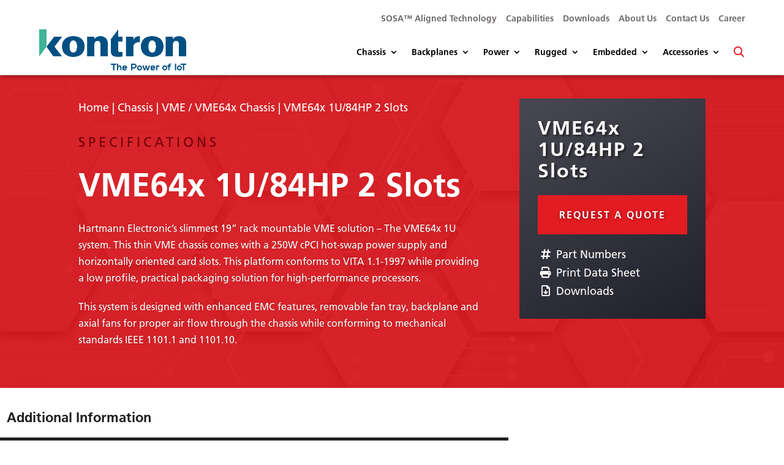

--- FILE ---
content_type: text/html; charset=utf-8
request_url: https://www.google.com/recaptcha/api2/anchor?ar=1&k=6Le5rlsrAAAAAKoo9rgwTWZyblvw9fdcK6h9j6Od&co=aHR0cHM6Ly93d3cuaGFydG1hbm4tZWxlY3Ryb25pYy5jb206NDQz&hl=en&v=PoyoqOPhxBO7pBk68S4YbpHZ&size=invisible&anchor-ms=20000&execute-ms=30000&cb=f8vi8x9usa9
body_size: 48714
content:
<!DOCTYPE HTML><html dir="ltr" lang="en"><head><meta http-equiv="Content-Type" content="text/html; charset=UTF-8">
<meta http-equiv="X-UA-Compatible" content="IE=edge">
<title>reCAPTCHA</title>
<style type="text/css">
/* cyrillic-ext */
@font-face {
  font-family: 'Roboto';
  font-style: normal;
  font-weight: 400;
  font-stretch: 100%;
  src: url(//fonts.gstatic.com/s/roboto/v48/KFO7CnqEu92Fr1ME7kSn66aGLdTylUAMa3GUBHMdazTgWw.woff2) format('woff2');
  unicode-range: U+0460-052F, U+1C80-1C8A, U+20B4, U+2DE0-2DFF, U+A640-A69F, U+FE2E-FE2F;
}
/* cyrillic */
@font-face {
  font-family: 'Roboto';
  font-style: normal;
  font-weight: 400;
  font-stretch: 100%;
  src: url(//fonts.gstatic.com/s/roboto/v48/KFO7CnqEu92Fr1ME7kSn66aGLdTylUAMa3iUBHMdazTgWw.woff2) format('woff2');
  unicode-range: U+0301, U+0400-045F, U+0490-0491, U+04B0-04B1, U+2116;
}
/* greek-ext */
@font-face {
  font-family: 'Roboto';
  font-style: normal;
  font-weight: 400;
  font-stretch: 100%;
  src: url(//fonts.gstatic.com/s/roboto/v48/KFO7CnqEu92Fr1ME7kSn66aGLdTylUAMa3CUBHMdazTgWw.woff2) format('woff2');
  unicode-range: U+1F00-1FFF;
}
/* greek */
@font-face {
  font-family: 'Roboto';
  font-style: normal;
  font-weight: 400;
  font-stretch: 100%;
  src: url(//fonts.gstatic.com/s/roboto/v48/KFO7CnqEu92Fr1ME7kSn66aGLdTylUAMa3-UBHMdazTgWw.woff2) format('woff2');
  unicode-range: U+0370-0377, U+037A-037F, U+0384-038A, U+038C, U+038E-03A1, U+03A3-03FF;
}
/* math */
@font-face {
  font-family: 'Roboto';
  font-style: normal;
  font-weight: 400;
  font-stretch: 100%;
  src: url(//fonts.gstatic.com/s/roboto/v48/KFO7CnqEu92Fr1ME7kSn66aGLdTylUAMawCUBHMdazTgWw.woff2) format('woff2');
  unicode-range: U+0302-0303, U+0305, U+0307-0308, U+0310, U+0312, U+0315, U+031A, U+0326-0327, U+032C, U+032F-0330, U+0332-0333, U+0338, U+033A, U+0346, U+034D, U+0391-03A1, U+03A3-03A9, U+03B1-03C9, U+03D1, U+03D5-03D6, U+03F0-03F1, U+03F4-03F5, U+2016-2017, U+2034-2038, U+203C, U+2040, U+2043, U+2047, U+2050, U+2057, U+205F, U+2070-2071, U+2074-208E, U+2090-209C, U+20D0-20DC, U+20E1, U+20E5-20EF, U+2100-2112, U+2114-2115, U+2117-2121, U+2123-214F, U+2190, U+2192, U+2194-21AE, U+21B0-21E5, U+21F1-21F2, U+21F4-2211, U+2213-2214, U+2216-22FF, U+2308-230B, U+2310, U+2319, U+231C-2321, U+2336-237A, U+237C, U+2395, U+239B-23B7, U+23D0, U+23DC-23E1, U+2474-2475, U+25AF, U+25B3, U+25B7, U+25BD, U+25C1, U+25CA, U+25CC, U+25FB, U+266D-266F, U+27C0-27FF, U+2900-2AFF, U+2B0E-2B11, U+2B30-2B4C, U+2BFE, U+3030, U+FF5B, U+FF5D, U+1D400-1D7FF, U+1EE00-1EEFF;
}
/* symbols */
@font-face {
  font-family: 'Roboto';
  font-style: normal;
  font-weight: 400;
  font-stretch: 100%;
  src: url(//fonts.gstatic.com/s/roboto/v48/KFO7CnqEu92Fr1ME7kSn66aGLdTylUAMaxKUBHMdazTgWw.woff2) format('woff2');
  unicode-range: U+0001-000C, U+000E-001F, U+007F-009F, U+20DD-20E0, U+20E2-20E4, U+2150-218F, U+2190, U+2192, U+2194-2199, U+21AF, U+21E6-21F0, U+21F3, U+2218-2219, U+2299, U+22C4-22C6, U+2300-243F, U+2440-244A, U+2460-24FF, U+25A0-27BF, U+2800-28FF, U+2921-2922, U+2981, U+29BF, U+29EB, U+2B00-2BFF, U+4DC0-4DFF, U+FFF9-FFFB, U+10140-1018E, U+10190-1019C, U+101A0, U+101D0-101FD, U+102E0-102FB, U+10E60-10E7E, U+1D2C0-1D2D3, U+1D2E0-1D37F, U+1F000-1F0FF, U+1F100-1F1AD, U+1F1E6-1F1FF, U+1F30D-1F30F, U+1F315, U+1F31C, U+1F31E, U+1F320-1F32C, U+1F336, U+1F378, U+1F37D, U+1F382, U+1F393-1F39F, U+1F3A7-1F3A8, U+1F3AC-1F3AF, U+1F3C2, U+1F3C4-1F3C6, U+1F3CA-1F3CE, U+1F3D4-1F3E0, U+1F3ED, U+1F3F1-1F3F3, U+1F3F5-1F3F7, U+1F408, U+1F415, U+1F41F, U+1F426, U+1F43F, U+1F441-1F442, U+1F444, U+1F446-1F449, U+1F44C-1F44E, U+1F453, U+1F46A, U+1F47D, U+1F4A3, U+1F4B0, U+1F4B3, U+1F4B9, U+1F4BB, U+1F4BF, U+1F4C8-1F4CB, U+1F4D6, U+1F4DA, U+1F4DF, U+1F4E3-1F4E6, U+1F4EA-1F4ED, U+1F4F7, U+1F4F9-1F4FB, U+1F4FD-1F4FE, U+1F503, U+1F507-1F50B, U+1F50D, U+1F512-1F513, U+1F53E-1F54A, U+1F54F-1F5FA, U+1F610, U+1F650-1F67F, U+1F687, U+1F68D, U+1F691, U+1F694, U+1F698, U+1F6AD, U+1F6B2, U+1F6B9-1F6BA, U+1F6BC, U+1F6C6-1F6CF, U+1F6D3-1F6D7, U+1F6E0-1F6EA, U+1F6F0-1F6F3, U+1F6F7-1F6FC, U+1F700-1F7FF, U+1F800-1F80B, U+1F810-1F847, U+1F850-1F859, U+1F860-1F887, U+1F890-1F8AD, U+1F8B0-1F8BB, U+1F8C0-1F8C1, U+1F900-1F90B, U+1F93B, U+1F946, U+1F984, U+1F996, U+1F9E9, U+1FA00-1FA6F, U+1FA70-1FA7C, U+1FA80-1FA89, U+1FA8F-1FAC6, U+1FACE-1FADC, U+1FADF-1FAE9, U+1FAF0-1FAF8, U+1FB00-1FBFF;
}
/* vietnamese */
@font-face {
  font-family: 'Roboto';
  font-style: normal;
  font-weight: 400;
  font-stretch: 100%;
  src: url(//fonts.gstatic.com/s/roboto/v48/KFO7CnqEu92Fr1ME7kSn66aGLdTylUAMa3OUBHMdazTgWw.woff2) format('woff2');
  unicode-range: U+0102-0103, U+0110-0111, U+0128-0129, U+0168-0169, U+01A0-01A1, U+01AF-01B0, U+0300-0301, U+0303-0304, U+0308-0309, U+0323, U+0329, U+1EA0-1EF9, U+20AB;
}
/* latin-ext */
@font-face {
  font-family: 'Roboto';
  font-style: normal;
  font-weight: 400;
  font-stretch: 100%;
  src: url(//fonts.gstatic.com/s/roboto/v48/KFO7CnqEu92Fr1ME7kSn66aGLdTylUAMa3KUBHMdazTgWw.woff2) format('woff2');
  unicode-range: U+0100-02BA, U+02BD-02C5, U+02C7-02CC, U+02CE-02D7, U+02DD-02FF, U+0304, U+0308, U+0329, U+1D00-1DBF, U+1E00-1E9F, U+1EF2-1EFF, U+2020, U+20A0-20AB, U+20AD-20C0, U+2113, U+2C60-2C7F, U+A720-A7FF;
}
/* latin */
@font-face {
  font-family: 'Roboto';
  font-style: normal;
  font-weight: 400;
  font-stretch: 100%;
  src: url(//fonts.gstatic.com/s/roboto/v48/KFO7CnqEu92Fr1ME7kSn66aGLdTylUAMa3yUBHMdazQ.woff2) format('woff2');
  unicode-range: U+0000-00FF, U+0131, U+0152-0153, U+02BB-02BC, U+02C6, U+02DA, U+02DC, U+0304, U+0308, U+0329, U+2000-206F, U+20AC, U+2122, U+2191, U+2193, U+2212, U+2215, U+FEFF, U+FFFD;
}
/* cyrillic-ext */
@font-face {
  font-family: 'Roboto';
  font-style: normal;
  font-weight: 500;
  font-stretch: 100%;
  src: url(//fonts.gstatic.com/s/roboto/v48/KFO7CnqEu92Fr1ME7kSn66aGLdTylUAMa3GUBHMdazTgWw.woff2) format('woff2');
  unicode-range: U+0460-052F, U+1C80-1C8A, U+20B4, U+2DE0-2DFF, U+A640-A69F, U+FE2E-FE2F;
}
/* cyrillic */
@font-face {
  font-family: 'Roboto';
  font-style: normal;
  font-weight: 500;
  font-stretch: 100%;
  src: url(//fonts.gstatic.com/s/roboto/v48/KFO7CnqEu92Fr1ME7kSn66aGLdTylUAMa3iUBHMdazTgWw.woff2) format('woff2');
  unicode-range: U+0301, U+0400-045F, U+0490-0491, U+04B0-04B1, U+2116;
}
/* greek-ext */
@font-face {
  font-family: 'Roboto';
  font-style: normal;
  font-weight: 500;
  font-stretch: 100%;
  src: url(//fonts.gstatic.com/s/roboto/v48/KFO7CnqEu92Fr1ME7kSn66aGLdTylUAMa3CUBHMdazTgWw.woff2) format('woff2');
  unicode-range: U+1F00-1FFF;
}
/* greek */
@font-face {
  font-family: 'Roboto';
  font-style: normal;
  font-weight: 500;
  font-stretch: 100%;
  src: url(//fonts.gstatic.com/s/roboto/v48/KFO7CnqEu92Fr1ME7kSn66aGLdTylUAMa3-UBHMdazTgWw.woff2) format('woff2');
  unicode-range: U+0370-0377, U+037A-037F, U+0384-038A, U+038C, U+038E-03A1, U+03A3-03FF;
}
/* math */
@font-face {
  font-family: 'Roboto';
  font-style: normal;
  font-weight: 500;
  font-stretch: 100%;
  src: url(//fonts.gstatic.com/s/roboto/v48/KFO7CnqEu92Fr1ME7kSn66aGLdTylUAMawCUBHMdazTgWw.woff2) format('woff2');
  unicode-range: U+0302-0303, U+0305, U+0307-0308, U+0310, U+0312, U+0315, U+031A, U+0326-0327, U+032C, U+032F-0330, U+0332-0333, U+0338, U+033A, U+0346, U+034D, U+0391-03A1, U+03A3-03A9, U+03B1-03C9, U+03D1, U+03D5-03D6, U+03F0-03F1, U+03F4-03F5, U+2016-2017, U+2034-2038, U+203C, U+2040, U+2043, U+2047, U+2050, U+2057, U+205F, U+2070-2071, U+2074-208E, U+2090-209C, U+20D0-20DC, U+20E1, U+20E5-20EF, U+2100-2112, U+2114-2115, U+2117-2121, U+2123-214F, U+2190, U+2192, U+2194-21AE, U+21B0-21E5, U+21F1-21F2, U+21F4-2211, U+2213-2214, U+2216-22FF, U+2308-230B, U+2310, U+2319, U+231C-2321, U+2336-237A, U+237C, U+2395, U+239B-23B7, U+23D0, U+23DC-23E1, U+2474-2475, U+25AF, U+25B3, U+25B7, U+25BD, U+25C1, U+25CA, U+25CC, U+25FB, U+266D-266F, U+27C0-27FF, U+2900-2AFF, U+2B0E-2B11, U+2B30-2B4C, U+2BFE, U+3030, U+FF5B, U+FF5D, U+1D400-1D7FF, U+1EE00-1EEFF;
}
/* symbols */
@font-face {
  font-family: 'Roboto';
  font-style: normal;
  font-weight: 500;
  font-stretch: 100%;
  src: url(//fonts.gstatic.com/s/roboto/v48/KFO7CnqEu92Fr1ME7kSn66aGLdTylUAMaxKUBHMdazTgWw.woff2) format('woff2');
  unicode-range: U+0001-000C, U+000E-001F, U+007F-009F, U+20DD-20E0, U+20E2-20E4, U+2150-218F, U+2190, U+2192, U+2194-2199, U+21AF, U+21E6-21F0, U+21F3, U+2218-2219, U+2299, U+22C4-22C6, U+2300-243F, U+2440-244A, U+2460-24FF, U+25A0-27BF, U+2800-28FF, U+2921-2922, U+2981, U+29BF, U+29EB, U+2B00-2BFF, U+4DC0-4DFF, U+FFF9-FFFB, U+10140-1018E, U+10190-1019C, U+101A0, U+101D0-101FD, U+102E0-102FB, U+10E60-10E7E, U+1D2C0-1D2D3, U+1D2E0-1D37F, U+1F000-1F0FF, U+1F100-1F1AD, U+1F1E6-1F1FF, U+1F30D-1F30F, U+1F315, U+1F31C, U+1F31E, U+1F320-1F32C, U+1F336, U+1F378, U+1F37D, U+1F382, U+1F393-1F39F, U+1F3A7-1F3A8, U+1F3AC-1F3AF, U+1F3C2, U+1F3C4-1F3C6, U+1F3CA-1F3CE, U+1F3D4-1F3E0, U+1F3ED, U+1F3F1-1F3F3, U+1F3F5-1F3F7, U+1F408, U+1F415, U+1F41F, U+1F426, U+1F43F, U+1F441-1F442, U+1F444, U+1F446-1F449, U+1F44C-1F44E, U+1F453, U+1F46A, U+1F47D, U+1F4A3, U+1F4B0, U+1F4B3, U+1F4B9, U+1F4BB, U+1F4BF, U+1F4C8-1F4CB, U+1F4D6, U+1F4DA, U+1F4DF, U+1F4E3-1F4E6, U+1F4EA-1F4ED, U+1F4F7, U+1F4F9-1F4FB, U+1F4FD-1F4FE, U+1F503, U+1F507-1F50B, U+1F50D, U+1F512-1F513, U+1F53E-1F54A, U+1F54F-1F5FA, U+1F610, U+1F650-1F67F, U+1F687, U+1F68D, U+1F691, U+1F694, U+1F698, U+1F6AD, U+1F6B2, U+1F6B9-1F6BA, U+1F6BC, U+1F6C6-1F6CF, U+1F6D3-1F6D7, U+1F6E0-1F6EA, U+1F6F0-1F6F3, U+1F6F7-1F6FC, U+1F700-1F7FF, U+1F800-1F80B, U+1F810-1F847, U+1F850-1F859, U+1F860-1F887, U+1F890-1F8AD, U+1F8B0-1F8BB, U+1F8C0-1F8C1, U+1F900-1F90B, U+1F93B, U+1F946, U+1F984, U+1F996, U+1F9E9, U+1FA00-1FA6F, U+1FA70-1FA7C, U+1FA80-1FA89, U+1FA8F-1FAC6, U+1FACE-1FADC, U+1FADF-1FAE9, U+1FAF0-1FAF8, U+1FB00-1FBFF;
}
/* vietnamese */
@font-face {
  font-family: 'Roboto';
  font-style: normal;
  font-weight: 500;
  font-stretch: 100%;
  src: url(//fonts.gstatic.com/s/roboto/v48/KFO7CnqEu92Fr1ME7kSn66aGLdTylUAMa3OUBHMdazTgWw.woff2) format('woff2');
  unicode-range: U+0102-0103, U+0110-0111, U+0128-0129, U+0168-0169, U+01A0-01A1, U+01AF-01B0, U+0300-0301, U+0303-0304, U+0308-0309, U+0323, U+0329, U+1EA0-1EF9, U+20AB;
}
/* latin-ext */
@font-face {
  font-family: 'Roboto';
  font-style: normal;
  font-weight: 500;
  font-stretch: 100%;
  src: url(//fonts.gstatic.com/s/roboto/v48/KFO7CnqEu92Fr1ME7kSn66aGLdTylUAMa3KUBHMdazTgWw.woff2) format('woff2');
  unicode-range: U+0100-02BA, U+02BD-02C5, U+02C7-02CC, U+02CE-02D7, U+02DD-02FF, U+0304, U+0308, U+0329, U+1D00-1DBF, U+1E00-1E9F, U+1EF2-1EFF, U+2020, U+20A0-20AB, U+20AD-20C0, U+2113, U+2C60-2C7F, U+A720-A7FF;
}
/* latin */
@font-face {
  font-family: 'Roboto';
  font-style: normal;
  font-weight: 500;
  font-stretch: 100%;
  src: url(//fonts.gstatic.com/s/roboto/v48/KFO7CnqEu92Fr1ME7kSn66aGLdTylUAMa3yUBHMdazQ.woff2) format('woff2');
  unicode-range: U+0000-00FF, U+0131, U+0152-0153, U+02BB-02BC, U+02C6, U+02DA, U+02DC, U+0304, U+0308, U+0329, U+2000-206F, U+20AC, U+2122, U+2191, U+2193, U+2212, U+2215, U+FEFF, U+FFFD;
}
/* cyrillic-ext */
@font-face {
  font-family: 'Roboto';
  font-style: normal;
  font-weight: 900;
  font-stretch: 100%;
  src: url(//fonts.gstatic.com/s/roboto/v48/KFO7CnqEu92Fr1ME7kSn66aGLdTylUAMa3GUBHMdazTgWw.woff2) format('woff2');
  unicode-range: U+0460-052F, U+1C80-1C8A, U+20B4, U+2DE0-2DFF, U+A640-A69F, U+FE2E-FE2F;
}
/* cyrillic */
@font-face {
  font-family: 'Roboto';
  font-style: normal;
  font-weight: 900;
  font-stretch: 100%;
  src: url(//fonts.gstatic.com/s/roboto/v48/KFO7CnqEu92Fr1ME7kSn66aGLdTylUAMa3iUBHMdazTgWw.woff2) format('woff2');
  unicode-range: U+0301, U+0400-045F, U+0490-0491, U+04B0-04B1, U+2116;
}
/* greek-ext */
@font-face {
  font-family: 'Roboto';
  font-style: normal;
  font-weight: 900;
  font-stretch: 100%;
  src: url(//fonts.gstatic.com/s/roboto/v48/KFO7CnqEu92Fr1ME7kSn66aGLdTylUAMa3CUBHMdazTgWw.woff2) format('woff2');
  unicode-range: U+1F00-1FFF;
}
/* greek */
@font-face {
  font-family: 'Roboto';
  font-style: normal;
  font-weight: 900;
  font-stretch: 100%;
  src: url(//fonts.gstatic.com/s/roboto/v48/KFO7CnqEu92Fr1ME7kSn66aGLdTylUAMa3-UBHMdazTgWw.woff2) format('woff2');
  unicode-range: U+0370-0377, U+037A-037F, U+0384-038A, U+038C, U+038E-03A1, U+03A3-03FF;
}
/* math */
@font-face {
  font-family: 'Roboto';
  font-style: normal;
  font-weight: 900;
  font-stretch: 100%;
  src: url(//fonts.gstatic.com/s/roboto/v48/KFO7CnqEu92Fr1ME7kSn66aGLdTylUAMawCUBHMdazTgWw.woff2) format('woff2');
  unicode-range: U+0302-0303, U+0305, U+0307-0308, U+0310, U+0312, U+0315, U+031A, U+0326-0327, U+032C, U+032F-0330, U+0332-0333, U+0338, U+033A, U+0346, U+034D, U+0391-03A1, U+03A3-03A9, U+03B1-03C9, U+03D1, U+03D5-03D6, U+03F0-03F1, U+03F4-03F5, U+2016-2017, U+2034-2038, U+203C, U+2040, U+2043, U+2047, U+2050, U+2057, U+205F, U+2070-2071, U+2074-208E, U+2090-209C, U+20D0-20DC, U+20E1, U+20E5-20EF, U+2100-2112, U+2114-2115, U+2117-2121, U+2123-214F, U+2190, U+2192, U+2194-21AE, U+21B0-21E5, U+21F1-21F2, U+21F4-2211, U+2213-2214, U+2216-22FF, U+2308-230B, U+2310, U+2319, U+231C-2321, U+2336-237A, U+237C, U+2395, U+239B-23B7, U+23D0, U+23DC-23E1, U+2474-2475, U+25AF, U+25B3, U+25B7, U+25BD, U+25C1, U+25CA, U+25CC, U+25FB, U+266D-266F, U+27C0-27FF, U+2900-2AFF, U+2B0E-2B11, U+2B30-2B4C, U+2BFE, U+3030, U+FF5B, U+FF5D, U+1D400-1D7FF, U+1EE00-1EEFF;
}
/* symbols */
@font-face {
  font-family: 'Roboto';
  font-style: normal;
  font-weight: 900;
  font-stretch: 100%;
  src: url(//fonts.gstatic.com/s/roboto/v48/KFO7CnqEu92Fr1ME7kSn66aGLdTylUAMaxKUBHMdazTgWw.woff2) format('woff2');
  unicode-range: U+0001-000C, U+000E-001F, U+007F-009F, U+20DD-20E0, U+20E2-20E4, U+2150-218F, U+2190, U+2192, U+2194-2199, U+21AF, U+21E6-21F0, U+21F3, U+2218-2219, U+2299, U+22C4-22C6, U+2300-243F, U+2440-244A, U+2460-24FF, U+25A0-27BF, U+2800-28FF, U+2921-2922, U+2981, U+29BF, U+29EB, U+2B00-2BFF, U+4DC0-4DFF, U+FFF9-FFFB, U+10140-1018E, U+10190-1019C, U+101A0, U+101D0-101FD, U+102E0-102FB, U+10E60-10E7E, U+1D2C0-1D2D3, U+1D2E0-1D37F, U+1F000-1F0FF, U+1F100-1F1AD, U+1F1E6-1F1FF, U+1F30D-1F30F, U+1F315, U+1F31C, U+1F31E, U+1F320-1F32C, U+1F336, U+1F378, U+1F37D, U+1F382, U+1F393-1F39F, U+1F3A7-1F3A8, U+1F3AC-1F3AF, U+1F3C2, U+1F3C4-1F3C6, U+1F3CA-1F3CE, U+1F3D4-1F3E0, U+1F3ED, U+1F3F1-1F3F3, U+1F3F5-1F3F7, U+1F408, U+1F415, U+1F41F, U+1F426, U+1F43F, U+1F441-1F442, U+1F444, U+1F446-1F449, U+1F44C-1F44E, U+1F453, U+1F46A, U+1F47D, U+1F4A3, U+1F4B0, U+1F4B3, U+1F4B9, U+1F4BB, U+1F4BF, U+1F4C8-1F4CB, U+1F4D6, U+1F4DA, U+1F4DF, U+1F4E3-1F4E6, U+1F4EA-1F4ED, U+1F4F7, U+1F4F9-1F4FB, U+1F4FD-1F4FE, U+1F503, U+1F507-1F50B, U+1F50D, U+1F512-1F513, U+1F53E-1F54A, U+1F54F-1F5FA, U+1F610, U+1F650-1F67F, U+1F687, U+1F68D, U+1F691, U+1F694, U+1F698, U+1F6AD, U+1F6B2, U+1F6B9-1F6BA, U+1F6BC, U+1F6C6-1F6CF, U+1F6D3-1F6D7, U+1F6E0-1F6EA, U+1F6F0-1F6F3, U+1F6F7-1F6FC, U+1F700-1F7FF, U+1F800-1F80B, U+1F810-1F847, U+1F850-1F859, U+1F860-1F887, U+1F890-1F8AD, U+1F8B0-1F8BB, U+1F8C0-1F8C1, U+1F900-1F90B, U+1F93B, U+1F946, U+1F984, U+1F996, U+1F9E9, U+1FA00-1FA6F, U+1FA70-1FA7C, U+1FA80-1FA89, U+1FA8F-1FAC6, U+1FACE-1FADC, U+1FADF-1FAE9, U+1FAF0-1FAF8, U+1FB00-1FBFF;
}
/* vietnamese */
@font-face {
  font-family: 'Roboto';
  font-style: normal;
  font-weight: 900;
  font-stretch: 100%;
  src: url(//fonts.gstatic.com/s/roboto/v48/KFO7CnqEu92Fr1ME7kSn66aGLdTylUAMa3OUBHMdazTgWw.woff2) format('woff2');
  unicode-range: U+0102-0103, U+0110-0111, U+0128-0129, U+0168-0169, U+01A0-01A1, U+01AF-01B0, U+0300-0301, U+0303-0304, U+0308-0309, U+0323, U+0329, U+1EA0-1EF9, U+20AB;
}
/* latin-ext */
@font-face {
  font-family: 'Roboto';
  font-style: normal;
  font-weight: 900;
  font-stretch: 100%;
  src: url(//fonts.gstatic.com/s/roboto/v48/KFO7CnqEu92Fr1ME7kSn66aGLdTylUAMa3KUBHMdazTgWw.woff2) format('woff2');
  unicode-range: U+0100-02BA, U+02BD-02C5, U+02C7-02CC, U+02CE-02D7, U+02DD-02FF, U+0304, U+0308, U+0329, U+1D00-1DBF, U+1E00-1E9F, U+1EF2-1EFF, U+2020, U+20A0-20AB, U+20AD-20C0, U+2113, U+2C60-2C7F, U+A720-A7FF;
}
/* latin */
@font-face {
  font-family: 'Roboto';
  font-style: normal;
  font-weight: 900;
  font-stretch: 100%;
  src: url(//fonts.gstatic.com/s/roboto/v48/KFO7CnqEu92Fr1ME7kSn66aGLdTylUAMa3yUBHMdazQ.woff2) format('woff2');
  unicode-range: U+0000-00FF, U+0131, U+0152-0153, U+02BB-02BC, U+02C6, U+02DA, U+02DC, U+0304, U+0308, U+0329, U+2000-206F, U+20AC, U+2122, U+2191, U+2193, U+2212, U+2215, U+FEFF, U+FFFD;
}

</style>
<link rel="stylesheet" type="text/css" href="https://www.gstatic.com/recaptcha/releases/PoyoqOPhxBO7pBk68S4YbpHZ/styles__ltr.css">
<script nonce="ArZzyZQ0UmHFWy-EVons_A" type="text/javascript">window['__recaptcha_api'] = 'https://www.google.com/recaptcha/api2/';</script>
<script type="text/javascript" src="https://www.gstatic.com/recaptcha/releases/PoyoqOPhxBO7pBk68S4YbpHZ/recaptcha__en.js" nonce="ArZzyZQ0UmHFWy-EVons_A">
      
    </script></head>
<body><div id="rc-anchor-alert" class="rc-anchor-alert"></div>
<input type="hidden" id="recaptcha-token" value="[base64]">
<script type="text/javascript" nonce="ArZzyZQ0UmHFWy-EVons_A">
      recaptcha.anchor.Main.init("[\x22ainput\x22,[\x22bgdata\x22,\x22\x22,\[base64]/[base64]/MjU1Ong/[base64]/[base64]/[base64]/[base64]/[base64]/[base64]/[base64]/[base64]/[base64]/[base64]/[base64]/[base64]/[base64]/[base64]/[base64]\\u003d\x22,\[base64]\\u003d\\u003d\x22,\x22dMOfwoPDmcKiL8OKwqHCmcKxw7vCgAXDh8ORBmprUkbCh3Jnwq5Bwrksw4fCmVFOIcKYbcOrA8ODwps0T8ORwqrCuMKnHhjDvcK/w5IiNcKUc1hdwoBZO8OCRjIdSlcMw7E/[base64]/OkPDiMOWwrcQWUvDiMOrMiXCkcKFSwjDhcKZwpBlwrnDoFLDmSVlw6swH8OiwrxPw5R0MsOxQGIRYkYATsOWR1oBeMORw5MTXA7Dol/CtwQrTzwUw7vCqsKoQsKlw6FuJ8KbwrYmVizCi0bChXpOwrhIw4XCqRHCucKnw73DljnCplTCvwYhPMOjScKowpcqbXfDoMKgEcK4woPCnB4uw5HDhMKIbzV0wqQhScKmw6Z5w47DtCvDk2nDj3/Dkxoxw6FRPxnCmnrDncK6w4laaTzDv8KUdhYPwr/DhcKGw63DsAhBUsKEwrRfw5wnI8OGDcOvWcK5wq0pKsOOPMK8U8O0worCisKPTTMMajB/[base64]/wrbCisKLZsKAH8KBw7HCisOnP8K3acKEw6bCo8OVwqpFw4bCn2ghWipDYcKDdMKkZnvDjcO6w4JRKCYcw5DCocKmTcKVFHLCvMOaV2N+wrs5ScKNEMKqwoIhw7gPKcONw5pnwoMxwpbDjsO0LgktHMO9WifCvnHCucOXwpROwoctwo0/w6PDiMOJw5HCqULDswXDusO0cMKdFT1mR0HDlA/[base64]/w7zDksKWw69EwqbCpnzDkVdIHjV1w6sWwonCi3vCuTLCtWFMTQsQesKfNcO1wofCoR3Di1DCpcOIcWMSQ8KRAyEaw7A7ckZ/[base64]/CnW9Fw6fDj8K7wq5/EcKtwq3ClxXDmcKGwql4MBw9wojClcOIwpbCnAMEZE0/MUjCh8KTwqzCmcKhwqR1wrgdw7LCrMOxw41IRWrCml7DlXB6UE3Cv8KOBsK+S2R7w5HDr1UhUCHDpcKbw4AhPMOVUSQiYEpuw69RwpLDuMKVw4vDhBFUw4fClMOwwpnChCoZGR95wrrClk1jwoJYM8O9ZsKxRzF0wqDDmcOLUx5ObCfCpcO4ZVDCt8OiWRB0XSUCw55/BAbDsMK3S8KXwqNfwojDh8KZa2LCnG9kUQpSBMKPwrrDkhzCksO3w4B9ew9yw4VLAMKTKsOTw5piBH4taMKnwoQFHWlSAArDmz/[base64]/[base64]/CkzsawqPDsRTCn0PChMKOwr0YwpfCkEHCvD5uMMOAw7nCvMOQND3CvMOywpMrw7vCmRDClsOcX8OTwqTDsMKzwrMXMMOyJMOIw4XDrBLCuMOcworChHbDsx0gWMOsaMK8V8Kbw5YSwpLDkAIbLcOFwpnCj0YmOMOuwoTDicOPDMKlw6/DoMOFw5NxbF1GwrQiKsKPw6jDlzMVw6TDsWXCvTjDuMKcw749QsKewqRhHjhEw4XDh1duf3o5ZcKlZ8OTTDLCgFXCklUtWz4Ww5rDlWBTMsOSPMK0dU/DqhRALMKPw7IiVsOjwoJ9QcOuw7TCjW4LeV92FCcoM8K5w4DDj8KTbcK0w5Jow4HCmzrChXRMw5rChnbCusKEwpo7woHChVLCqm5fwqV6w4jDjzExwrQ7w6bDk3/[base64]/[base64]/w6TCncOjwp5zw5tcXSzDklZkYkNOwrlGf8K8wpkiwqjDkjgdY8O7Bwl5WcOnwrTDoAZgwrMQd0/[base64]/CuMOpw58cfWrDk8Kawr80ZsOJw7bDpxHCjERRw7Zywo8fwrHDlgwFw4TCryvCm8OfGHY2OTcEw7HDvVpvwopFOwAqXSBaw7Vuw73Cjw/DviXChgt4w6Ytwp03w7VlYMKlK2TDh0jDiMOswp9IDkFsworChg0BVMODW8K9DsOVPR4sIMKpBjFPwqd3wq5Fd8KTwrnCiMK+HcO+w63Doll3NXHCnHfDu8O/f0/Du8KFRwt/McOawoQsMUnDmEfCnBnDiMKbP1jCr8OPwpQADRgWFVnDuFzDicO/[base64]/w5zCgjRow4Umwqxrw7fCs8KEc3nClcO8w5TDtCrDtsOvw7nDtsKIZcKJw6jDijoBNMOWw7NcG2FRw5rDhTjDoS4HD1jDkBbCoxZRMcOLLT48wohKw4NTwobDnS/DlRbDi8KcZ3NFTMOwXDPCtHIReXYSwpnDpMOGdBBoccKKRcKyw7Iuw7fDsMO0w5FgFCUfDW5RLMKXY8KvYcKYJQPDmgfDjnLCkQBgDnd8woFyH1LDkm8qNsKFwrcDRMKWw6pxw6g2wp3CjcOkwpnDsX7ClBHCjzQow5x6wpvCvsO3wpHCjxE/wo/DilbCpcK+w6Y3w5LCmEvDqAhaWDEdARbDnsKgwpZTw7rDnjLDs8KYwosdw4PDjsKYGsKqLcK9OTDCkGwAwrHCsMKtw5DDq8KrQcO3EHwVwpMnRk/CjcKww6x7w4LDsCrDpGHCkMKKc8OJw4Bcwo5KRBPCmEXCmFR6dRjDr3fCvMKyRCzDsVchw5XChcKXwqfCiTA6wrt/AUzCgghgw5DDisOSGcO2enwsB1rDpBTCu8O4wpbDosOIwozDpsO/w5Zmw43CmsOyXloewrpQw7vCm0zDl8OEw6pNWcO3w40oE8Kqw4l9w4IpeXPDjcKCWcOqfcKZwpfDi8OMw6tafiIFw7zCsTkbUGbCrcORFyl1wqzDn8K2woExa8OJb1NtH8OBBsOewr/Ct8KXLsORwoLDkcKeRMKiEcOISQ57w4oXPhwDYsKROFZRLV3Cn8K9wqEVQWpuHMKvw4fChSI3LBprAMK3w5rCsMOvwqrDm8KdLcO9w47DnMOLV3rCgMO+w6rCgsO3w5N7VcO9wrLDmkHDoGTCmsO0wr/DvSjDs24cB18Iw4UaLsKoAsKkw5gXw4g0wq/[base64]/wozChsO9wqrCrkAGwo8HES3Cr21GwqXDlcOkMzPCs8K/YyvCo0HCq8Kyw5zCssKzwqDDkcKCTXLCoMKLPCw1BMKBwqbDtx4JX1ZRacKXL8KxdHPCqirCp8O3U2fCg8OpHcOfecKswoZ6FcKkPMOCFTlJG8K2w7EQTFbDjMOZVMOCJcO8Um/DkcOZw5nCq8OWNVfDsCFnw5gqwqnDscK+w6hdwoRkw4jCq8OAwrkow7gDw7Qew6DCo8KjwpTDpSbCiMO8Bx/[base64]/LcKGw6QeOlPDvsKjMMOkw4HCl8O9wp3DqcOdwqMfwoB5w43CtjgLFkUqAsK1wrxmw65qwpEDwq7Ct8OYOMKiB8OySlBOVWkCwpRrM8KhJsOXTcOEw7kkwoAlw6PCik8JWMK6wqfDo8Kjwp1ewrPCv1XDi8O/cMK8AkcxcX/DqMOvw5XDq8ObwrPCrzbDkk44wr8jdMKAwp7DjzLCjcKxZsKAWSHDvsObfV5jwojDvMKyH0fCsjkFwoDDoH0JK0lYGGVKwqB/VSxaw5DClhUTfnPDgwnDscOAwp43w6zDv8OnH8ODwpU5wovClD5mwqPDn2XCvC9nwpZNwoRHZcK6NcKIS8ODw4hDw4rCuQVJwrTCrUNGwr4awo5bPMOmwp8HIsOccsO0wpNfdcKrA2DDtgzCgMOUwo89GsOTw5/[base64]/CnsKaOB8UVsK+DUNvw5DCqMOGaQN0wr5Mwr7DvsKjR3gkWcOXwroHAcKSHCkjw6zDjcOZwoRhVsK+e8KfwqJqw4APfMKlw7Uqw4TCmMOMEUnCr8O/w5dkwolqwpPCoMK5Mw9GHMOxBMKqEFfDgAbDjcKiw7QKwpRFwofCq1cCQFbCqMKNwqzCqMOjw7zDtDVvP0Y2wpYLw6jCjB4tJ1bDsnHDl8OAwpnDsm/[base64]/JMO5ESNlfWxSw7PDmB0xw4XDq8KMwq/DgQFgKWfCvsOFBcKsw6hICzxZVsK5N8OUJSl5S0/DvMO3YGh/woJjwr4lAcKow7PDtcOvHMOLw4UUe8ODwqHCoW/[base64]/CnBHDoy0HB1VDwocFbcKwDnx/w5vCuTfDqg/[base64]/[base64]/[base64]/[base64]/Cg8K1ZkI5w45tw7QiMcOpHEl/w5/DncOEw6Ezw57Dh3HDu8OPEz8Tbh4vw78GWsKFw4TDlSA5w6XChWgLeTvDncO8w6nDvsO2woURwp/DmyhUwqTDvMODEcK5w5E4wrbDuwfDmMOgAzw/[base64]/[base64]/DoyERasK/HMKYY8O6f8OZw7kGFMKNCC/CrMOlHsKtwopaSmPCi8Ogw7XCsjfDnHEJdWxEGXcmwprDr0bDhy/DtMO5NGnDrwXDhUrCpwzCkcKkwrQRw6cxaV1CwovCtlEsw6rDuMOAwqTDuXgtw4zDnWg1DHIVwr1aR8Kbw67Ci1HDuwfCgcOrw6ZdwqJ+YcK6w7vCjCBpw6l7FwY6wrFPUBY0WRwrwoF4D8OCCMKcWmwhQ8OwTR7CrSTDkw/Dj8OswpjCt8Ktw7x7wr8wb8OtD8OxGwkCwppKwq4TLxLDjsOEL15fwpnDvn7DtgrClFjCvDjDqcOYw6V+wrMOw7QrWkTComrDl2/[base64]/DjMKFwqREwpHCocKiw7/[base64]/N0vDkMK9w78BwrzDucKBw7nDryEOFSMbw7Nuw7kqECPCsEU9w6LCv8OZKRg/GcKhwprCplsOwppzBMOIwosSQXzChE/DgcKKaMKGVgoqMsKWwqwFwqvChCBEBmI9IgZlw67DhUYhw5cdwptaeGbCrsOXwq3ChC02QcKQPsKPwqoeP1Jaw68mRsKJZ8K2Om9DPWrDksKPwpHDisK/[base64]/[base64]/DmSXCj8OhR29ew7/CiA3Dulw2w4lbwqfCtcO6wrZic8Kbf8KEGsOxwr8ywrbCuTYKOMKOJsK4w4nCusO2wo/[base64]/[base64]/DiMOldgNERRjDjcKJHRXCscKMw7DDvWQOw5vDlHbDjsK8wpTCh03CpRVoAVwgwoLDqELDuGpDVcOgwrEnAw3DkT0jc8K4w7bDunB5wo/Ck8OVNTnCiDLDjMKJSsO4P2PDn8O3PAofSkk8bUh5wqHCtgDCrBRGw6nDqDPDmxtdAsKEwqDDlUfDmFktw57Dq8OlEQfCkcODe8OkA18hbC3Dqx1HwrgZwrrDqF7DuWw1wpfDisKAW8OaC8KVw7/DosKHw4d3WcKQNMKPf3nCi0LCm1sWOXjCpcK6wp57aXJlwrrDojUqIBbCig9CLMKbZQxqw5LCiC3DpwEZw716wpV3HGLDksKcW1wbFhNkw5DDn0d/[base64]/[base64]/[base64]/[base64]/[base64]/CgsKWLMKyXhdLRzJzcQTClWFNw6XCnHDDom7DgsOoCcOoeXcCLELDp8KPw5B+DibCnsOgw7PDgsK8wps+PMKqwoRHQ8K8aMKGWcOuwr/DssKwLH/Drj1SNlkYwpd/TsOiRjpxasOdw5bCo8OzwqE5FsOVw4PDhAcMwrfDmMODw4bDicKnw6p0w5HCsXLDiBbDv8K2wozCosO6wrXCrMOVwpLCv8OHR24jN8Kjw7Z2woMKSFnCjFPCmcK0wo3DgMOFEMKswp/CnsOdBxEtbx91WsO7UcKdw6jDk3LDlxQdworCo8Khw7LDvSPDtVnDiDvCrFrCqDsuwroAw7g9w4BMwo3DuwMSw45bw6PCosOWKsKNw5cKQMOxw67DhHzCs2NRQnNjLcOaQ2rCm8Kfw6BQcQ/Ch8K0A8OxJBNcwq1zbWx+GQ40w7pZSDkOw7l1woBDGcORw4JweMOWwq7DilRBTcKxwozCnMOEQcOFSMOWVlLDk8KMwqsuw4R2w6ZdQsOtw41CwpfCo8K7FMO2bGbChsKxw4/Dg8KldMKaIsO6woFIwoUxURsHwpXCkcO3wqbCtw/DhsOZw4xww6fDoE7Cg0FSDMOKwqvCiWFRMU3CvVwuPcKDK8KiC8KwR0vDpjFewqnDp8OSRVfCvUQMesOiOMKEw7xAYWLCowZWwq/Cqwx2wqfDjTo5W8KfYMOCEiDChMO6wo7CtAfDkXx0WMO+wofCgsODATLDl8K1IcOvwrN8InDCgGx3w5HCskBVw5M0wrBQw73DqsK/wqPCviYGwqLDjSYXO8KdDQ0aScKiW1tDw5wGwrMkchfCiXPDlsOmw71Aw6TDsMKNw4lZw7dQw7NHwrPCh8O9RsOZMjJpEDrClcKhwqEJwq7DusOBwo8cVTllc0p+w6xNVsO/w6guPcKEbjQHwo3CrsOXwobDuBRNw7sowqLCjk3DgTFYd8O4w6jCj8OfwrlTDF7DvyjDmcKFwoJzwqohw4kxwoQ4wqU2eBHDp21hf30mO8KaTl3DusOwY2nCsWxRHlNsw6Ysw5rCpCMhwoIREx/DrSVzw4nDvDd0w4XDl1bDjQgJIsKtw4rDo3V1wpjCr24Hw7UBJsOZacKDacKWLsKbLcK3A1Rrw6dVw4LCkDcvLmNCwpTDqsOqMAtEw67CuXJfwqQVw5TCkTDCtQLCihnCl8OLecO4w6RAwotPw5MQPMKpwrLDvgJfd8O/NDnCkGzDv8KhaUTCsGRHaVAwH8KvPkgcwp0Pw6XCty5Nw6XCoMKow6DCnHkDD8O/w4/[base64]/[base64]/ZMKQTn9OwoHDpAzDlsKUw4M4wqzCtMO2woTCnQMcHcK4wpTCg8KkQcKYK1rCtyfCtHTCvsORKcKxw4Mrw6jDtyUnwp9TwojCkWEzw7zDpWrDsMOywpvCs8K6KsKKB2t8w4/CvB8NAMOPwrIKwoYDw4pvEU4cVcKww6YIYQZKw69iw4PDrHEqXMOIeRgJPnnCpGbDp3l/[base64]/[base64]/CvcKHJlzCrQpFHMKnRzHCjRVTWcOWw5bDncOhwoLCg8KAUEfDu8KXw7cqw7bDiXbDijkWwq3Dtnxnw7TCrMO4B8K2w4/ClcOHLDM9wpTCtXc+MsO9wowCWcOfw5AeRi4vKsORVcKPRHXDoyB3woNyw6HDksK/wpcrU8OSw4bCi8O6wpzDmFXDvlVJwpbClMKfw4LDu8OWUMOnwpAkH31ucMOZw6XCsyIBGBTCjMOSflxdwoTDrBZFwopCcMK/NsKCR8OkUAonMMO4w7TCnGg8w5o8AMK5wrA1VEjCnMOWwoHCtMKGR8OrcxbDoxN1wpsUwp1NHzrCm8K0H8OkwoU3bMOERmHCjsOUwoLCoAkMw6JaRMK5wrZbSMKWTWgdw4oiwoLDiMO/wrx8wqQSw4clQljChMKOwprCvcO/wq0hBsOEwqXDlEgUw4jCpcKzwozChwoyG8ORwo8UBhdvJ8Okw5vDjsKowrpvSAxKwpYCw6HCrlzCmD11IsOlw4/Cv1XClsKVOsKvPsOewoFWwpI/HSMlw77Cq1PCicO0acO/w6p4woB5FMOHwqJnwp/DoidYbhcMWHFBw454IcKzw7Fzw7vDjsOUw7Abw7TDgmrChMKuwp7DjSbDuBo5w7kMI2TDs2BIw7bDjm/CghfCusOnwo7Ck8KOLMOEwr1LwrkxdllDTGlPwpVPw7zChFXDg8OywoDCvMKQwqLDrcKxL31dExo6JVV4AUHDkcKMwolQw6ZUOMKaYsOIw5rCqsKjM8OVworCpSokGsOAF0/Cj10iw73DgCfCtGMWEsO3w5pTw7rCjlBvFyPDk8O4w5UGU8KEw5TDu8KeZsOmwqdbXUjCmBXDtDphwpfCiX15AsOeHGLCqiQBwqsmUcKfDMKCD8KjYFg6wpA+wqFxw4scw4k3w6bDgxEvK3gkGcK2w7B9asOfwp/DncO2GMKzw6DDr1JvL8OJbMKVf3/CpyRXwpZhw6XCu2h7TB4cwojCqSMqwqhsQMOyJ8KgMx4jCSFcwprCr1tpwpPCphTCvWvDt8OzY3TCjEpEN8Oew7Q0w74zBsOjM24eVcOxKcObw5Jdw61sICAPKMKnw4/DkMKyJ8KRPGzCgcOmI8OPwpXDtMOqwoUQw7rDqsK1wrxUNmkdwpXDmcORe17DjcO8a8OdwrcGXsOLaxBOSzfCmMK+ScKGw6TCrsOEf2HCh33DnnPCpRJ/WsOAJcOqwr7DpcOVwoVuwqpYZkxsEMOlwpQ5NcOmTUnCp8KRcHTDuhw1fkJwBVLCsMKkwqk9LRjCkcOIU27Dix3CsMKPw59fDsOnw63Cv8OJMsKOE3HDp8OPw4Eowp/DisK2w6rDlAHChGp1wppWwpwmwpbCtsK5w7HCosKbYsKObcO6w5tvwpLDiMKEwr1Bw4rCki1hFsK5HcKZY0/[base64]/DgR5zAsKlwoXClHpVwqXCjBxCwrPCmkvCiMKWBERiwp/[base64]/Dq8KpwprCjsOFw4TCjMKpTcOaVsOjDMOJesKRwpZGTsOxKT4DwqHDmFjDncK/fsO4w5MQecO9csOHw7NVw70lw5rCosKUXH3DiDnCl0I+wqvClQnClcO+aMKawpged8OyISd4w4wwRMOdIhIzb2NbwpnCn8K8w4vDtl4xBMK3w7Voe2LCrgUPQ8KaaMKAwpJHwqJFw6xFwpnDksKbEMOEQsK/[base64]/Dt1ENwoYUQsObdcOUTsKBRC7DlwV2VEg4TsKBJ3Y0w63ChkrDmcK+w7/CtsKaUig+w5ZCw7pCdmQpw5vDgzbCpMO3MVHDrjDCjV/CnsKSE1EUEnYcwpXClMO0K8OlwpzCkcKCD8KGfsODGBPCscOKYQXCvMOOIBxsw7A7bwsqwrl1wp4ALsOfw4gMw5TCusKJwoE3OhHCsUpLJG3CvH3DmsKRw4DDv8OGNcO8wpLDgE0Jw75LQcKOw6tvYjvClsK/R8OgwpkmwplGeVkiJcOWw7nDhMO/RsOnP8OLw6DCnBQyw7TCg8OnHsK9OT7Dp0E0w6/[base64]/[base64]/FsOAwrjDoMOfQSkaBWHCtwHCgmjCnkIcBcO7AsORQXbCjlzDgTjDkV3DqsOwe8OwwofCkcOawq1cEDLDi8OcJMO5wqnCssK3fMKPZSkTSF7DtcOLPcOaKHE2w5hTw7PDtTQOw5fDpsKdwqsiw6ogUHIVHBlWwqZJwojCs1llRcK/w57CoSIvABvDmDB/LMKJYcO1ViTDrcO6woQcJ8KpBytBw4Eww4rDh8OuG2TDmRLDtcOQA24ewqPCicOFw6TDjMOowrfCriIZwp/CmkbCssOjByUFUzhXwrzCqcO3wpXCjcKQw6RoLUQ5ChgEw4fDiFDDik3CjsOGw7nDoMOxZ3DDlEbCmMOqw6DClsKIwp95TiTCqh9IAibCtMKoOkPCp37CucOzwovDpEcdfxlSw4DDkibCkAp/aHZ/w5rDqzdAVyFWIMKAasOoMAXDjMKfVcObw7UpSkFOwpPDtMO1D8K6HiQnFsOpw5zClxvCuXVmw6XDh8Obw5rCtcOlw6vCocKFw70gw57CsMKII8K+wqzCnAdlwq4EUnLDv8K8w5jDvcK/[base64]/Dr8OuFsKXURdCMDUoNMOmGQ7Dj8Krw5p+ACMdw4XDoF5CwpnDq8OWRmEUai8Kw71owqTCucO/w5LCli7DuMOZTMOMw4vCiT/DsUjDqAlPKsKoYAbCncOtMsKewpEIw6bCnWXChsO5wqRnw75AwpnCgGRxFcK8G2s7woVMw4U8woHCskoIXcKcw4RrwpfDhsOfw7XDjjQ5LUjDnMKIwqN/w7XChwFDQ8K6IMK5w4QZw5IpeQbDgcOrwq7DvRhLw5/CkGAPw7DDgW86wrvDm2VHwoB5FhLCrgDDp8K1wpHDhsK4wpFMwp3CpcKNSH3DmcOQd8Kfwr5/wq5rw6nDgRkuwpw1wpXDrwwRw7XDoMObwo9pYibDnFAOw6TCjGrCl1zCmcONOMK1cMKjw5XCkcKrwovDkMKiBcKUwrHDkcKLw7Jnw5ZyRCQiYkc0YMOKejvDi8K/Z8Oiw6dlFBFUw5FXFsOVGMKXQcOMw6UpwptbHsO2wq1HJsKOw5EGw4tzfcOzWcOjCcOlEmB5w6fCqH/DrcKGwpzDrcK5eMKwZ2kUWnM1V1lQw7McHXzDlsOTwq4SZT0ow7YKDn/CqcOKw6zDp3bCjsOCWcOtZsK9wq4FRcOkfCIeQlM4ShfDpxbDtMKAZ8K+w7fCk8K8UgXCrMKAHCvDisKhdhIKIMOta8KhwqPDvCTCkcKbw4/DgsONwo/DhXhHDDcuwpw6YBfDtsKdw5Qswpcnw5U4woPDrcKjCCMIw4hIw5vCsU3DhcObNMOJDMOHwqDDhMKhZl8gwq0aSmoQCcKJw5jCsgPDlsKIwp4rVsKtETA4w5PCpW/DpDXCi0XCg8OkwrtOW8O/[base64]/PcKhw4fCs8KxwphcwozCtMO/[base64]/w7ciw4IORhQlU8K8AEzCh8OSwr5/w5bCoMKFw7IJHQbDnGDCuhV2w54Pwq8fER8kw5oOajHDgFAtw6TDn8OMDBdVwqxSw4gyw4fDsR7CgyHCicOtw5vDo8KLdSRFbcKMwpfDhAnDtTYBPMOTHcKwwokEH8O+wq/[base64]/CiMOGw5zClUERVcOQw5p1CsO7VRsZYktlwqI4wqcjwrfDvsKiEMOgw7XDpcO9XjkfC0TDhsOOw48bw6tNw6DDgz3Cm8OSwrtywp3Doj/ChcKdSTk+KSDDjsONFnYZw7fDuSTCpsOuw4ZpPXgowoMpC8KFGcOqw7E7wqI2O8O5w5HCmMOqM8KqwqNKEz/Du1loNcK7KDLCln0Nwp7CrX4jw6pHM8K1WV3CuwLDjMOcfljCvlI6w6lPSMO8K8KodFgMX1bCtU3Ch8KXaH7CnRvDrThYJcKyw40Sw5HCmcKTTi19Cm0RAMK6w5DDssOrwqvDq0hAwqJER0jCvsO0J2/DgcOgwoUWdMO5wrrChxEgWMO2G1rDrDLCk8KQCStUw5k9RFXDlV8Two3DvlvCiGZ6woNpwrLDv2ovV8OrRsKpwqcCwqo1wrULwrXDlsKAwqjCuSLDs8OXWgXDmcKQDsKrSnzDtx0FwpsCPcKiw7DCh8OLw59LwocSwrJIQXTDjljCuxUnw57DmcOTTcOSIFUewr4/wqHCjsKTwrbDgMKEwrPCmMO0wqsrw5YaKiwywqIOZsOWw67DmV5+LDApb8OKwprDrMOxEHvDl23DpgpgMMKpw4fClsKfwovCrUNrwo7CgsOxXcOBwoEhNCXCvsOuQwc5w4/CtRXDszMKwrVbVhdLZF/CgUbDm8KsHBLCisKUwpxQcsOGwqPDuMO0w7fCqMKEwp/[base64]/CoWpCHcO5YgTCisOZDCVRwo4Qwr1wGMOmw7kYwrkKwpXCtkzDjMKmesKswogIwoNgw6TCqhUtw6PCsGvCm8OBw5wiRg5KworDk0tPwrsySsOdw5/DqHtvw7/[base64]/CmBPCh3dLw4bCjjFfwpfDplhpwpvCsG/DpWrDlsK/[base64]/SMKQw6TCqH5jRMKPw7FWG3/CvsOewoPDpiPCosOzdyrCjhfCqXU0VcOkQl/DtMOewq1UwobDrFtnUDV4RsO5wpkNCsKqwrUbC0bCpsOpI23Cj8O3wpVkw5XCm8O2wqlePXUxw7HClx1nw6dQQTkzw4rDsMKdw6LDssOwwqBswr3Dhy45wqfDiMK3OcOrw7g/X8OLG0DCiEHCuMKUw4rDvXwHT8Kuw50EPHE9OEnCnMOcQH3ChsOwwqJcw6lIdG/ClkU7wr/Dp8OJw7DCtcKGwrp2QkhbDk85JBPCpMKoBFpAworDgybCn0Fnwr4Iwoxnw5XDkMKsw70hw77CmMKiw7DDoxHDj2DDhzVPwplrPm/DpsOrw4bCt8OBw4HChcO9UMKkcMOFwpTDoUjCjMKKwoJrwqLCoFsDw53CvsKSGCQMwoDCiy7Dky/Cn8Olw7DDun89wpl8woDCmsO/AcKcQ8OFWl0YLRhEL8Kqwpo+wqkdTlccdsOmFWQmORfDjTldZ8K1GT4hW8O0cH3DglLCmF9mw5Bpw4vDkMK/w5FWw6LDiHkbdQZ/[base64]/CucK/wo/DqMOUwpLDr8OnQh0zwp7Dt8K/woE5ZD7DnsOkTnTDmMOEaQrDnsO7w7wqP8Oma8OSw4opQ23ClcK1wqnDmnDDisKMw6fDuXbDisKww4Q3W0YyCRR1w7jDrMOhbW/[base64]/wo02LiTCvMKTwrDCmMOhPU7Dr1rDkcKXwrbDqwBqw7XDicKxA8KSR8OVwqHDqmgQwo7CpQrDhsOPwrjCncKoJMKsOSEJw5HChV10wqkOwoluEnRKXHPDiMOnwox1ShBzw5LCqAPDtgTDiBoSI09IESwUwpN6wo3Cp8OawrXCkMKxRcO0w78Dw6MnwoQAw73DpsOFw4/Dt8K/LsOKKz0LDF12ScKHw4xjwqxxwqgewrzDlB4nYV92SMKEGMKtR1LCg8OAdWBmwpfCmsOIwqnDgGjDpHLCmMONw4/[base64]/CqMKzw6XDqknDhsK7wr/DvUpnwo5Dw7cKw63DlMKJHcOCwooKf8OJUcKkDzPCnsOWw7cFw7XClGDCjiQ6BRrCnApWwq/DjldhTCbCnijCocO9bcK5wqo+MzHDiMKvOkgmwrDCocOow7/[base64]/eMOlbFZ/wqBlRCZkeEVOwoEFw43Dj8KGC8K8wpHDgG3Co8OwDsOaw7h3w44vw44FNmguYRnDkCRsWsKAw6pJZBzCmsO0YGNpw7dhY8OjPsOOawAKw649LMO7wpnCkMK0KjTChcOGV1d5w6B3bmdyQsO/wqLCuBdfFMOjwqvCtMK9wp7CowDCqsObw4DDlsO5LMO3wpfDnsOFN8KMwpPDosO/w5IyZ8OwwpQ1w4DCjS5owoAYw4kwwpQlSxPCgmBTw6kNM8OJYMOBJsK4w5hPO8K5c8KPw6/CnMOBZcKjw6XCvBE0LDjCq3HDpyjCpcKzwqR5woICwo4nL8KXwq1pw5lPC1fCi8O/wp7CvsOhwpjCi8OzwqrDnjTCgsKlw5Z3wrI1w7fDjh3Chh/CtQsyRsOpw4xVw47DlTPDo3fCvxglNlrCiBnDvCcKw5MBfmXCuMOuwq/DhMO/[base64]/w7VtdTBOOQjDgMO7N8O3w4U5MRpyRR/[base64]/[base64]/DsOZfsOXw7DDllHDo8KjMcKRbxjCtwrChnoxwptew7HDrzbChGDCscK3dcOOdEXDg8KkesKMbMOOHTrCssOJw6XDlH1dI8OvMMKjwp3DlRfDhMKiwqPChsOdG8KEwpHCocKxw4rDmBBVLcKRbcK7CzwUH8K+aA/CjjfClMKLIcKnQMOpw63CvcO+M3fCtsK/wqDCvQdow4vDrnZgRsOyewB4w47CrBPDpMOxw73CqMOrwrUtOMO9w6DCk8KkEcK7woQwwq3DrsKswqzCpcO1OEozwp5EUnjCvW7CtFzDkWPDlh/[base64]/DssOyesO7wrg0UcKTw4QHwqLDsTgDS8K8WQFfQsKswo1hw5XCoSfCjGE+KnTDmsKYwpwYwoXCvVrCkcKJwrlSw7hdLS3CrzpPwofCtcKMMcKvw6NPw4ddY8KoZXV3w5PCtwbCp8OBw4soVB04eEHDp3/CmyJVwp3DphnCrMOKXQTCj8KccTnCh8KqEwdSw4nDiMKIwqvCusOmfUtBWsOaw7UUGQp0woMpecKlU8KBwr9RdsKndEECWsO+PMKtw5rCosKCwp0lcsKcADbCk8K/Cx3CsMKywoPCin7CvsOYFlEdNsKzw7bDpCoMwpzCicKfDcK6w5QHS8OyTSvClcOxwp7CuTzDhQMhwoNWaXtMw5TCvQhuw4BtwrnCtMO8w5nDi8ORTBU0woU1wpsHMsKJXWLCniHCmQN/w5HCvcK7BcKuen9zwqkPwonDvQ8bSgUBKwRqwp7DhcKgJMOQwqTCg8KeBj0LFW5/[base64]/CqkAnJAIkw65ddELDvAjDvVVUwr7Do2RpYsOBw7zClcOrwrpbw7HCnAt4PMKUXcK/w7NTw77DmsOTwqLCs8KUw4vCmcKXckbCugdEYcKlX3p0cMKAGMKhw7vDocKpa1TClHzDmhPCkABHwpBCw6AcLcODwq3DrGA5YF18wpw7MD5jwpPChlhhw5Ekw55Vwol3AsOLe3Itw4jDiEfChsOMwpXCpcOBw5NQIDLCs2YQw6/Ct8Obw40qwogiwo3DoCHDpXbCnsO2fcKewrM1SkVqZcOBQsKRZBpII19Yc8KRScOfC8KOw6tULlhDwovCr8ONacO6J8K8wrjCusK1w6HCuGnDiStcWsKqA8KSGMKjGMOCBMKGw58bw6JWwo/DucOLZi8TSMKnw4jDoU3Dq0MiOMOrQR0HExDDmksjQE3Dsj3Cv8Orw6nCjAE/[base64]/wrEGLsOzwoBow5ZOZMOyAsO6Cx0qMAwDw5lpw6/[base64]/CmcKUDTPCt1fCrRZyw5PCq8OATTp3c2Qdwpt+w4nCiiUGw5UFRcOmwpJlw6Irw5XDqj9Uw5U9wojDvkIWFMKjeMKCQVjDtjpRS8OiwrpJwp3ChTkPwrtVwr49BsK3w4powr/DvMKHwrg3QE7CmEjCk8O1ZWTCs8OiAHnDicKDwpwlTHIFHx9Pw5M0b8KRWklbCzAzZsOILMK6w6kbaQbDgWpHw4AtwogDw67Cj2zCjMO7Xkc1IcK6ElB2HlDCuHdtMMKYwrAxPsKpT3HDlDkLDFLDlMOzwp3CncK3wpvClzXDjcKcIx7CgsOBw7/CsMKPw4d0HgUFw65JOsK6wq15w7UeA8KYPmrDoMKjw5jDtsOHwpPDmhR/w4M6OMOFw6rDhg3CscKqMcO4w50ew4tlw4QAwpd9XA3Cj0gzwpo0a8Onwp12EsO0P8KZEjYYw4bDlA3DgEvCnUvCilLCgVTCgXwiTnvCiGvDhBJnEcKsw5kFwrYrw5smwo99woI/esOkOmHDs056VsKYw6MyZlREwrRBA8Kow5RIw5fCtcOnw7lBDMOPwrlaFcKDw7/DjcKpwrXDtBo3w4PCsyY5WMKfdcKoGsKBw4NDw686w6FJF0DCm8ONUGvCs8K0c2BEwp7ClBcDWSjCoMO4w70bw7AHLhE1V8OlwqnDik/[base64]/woPCjMOnwrQ9ZsObWQMPacO2E1oXNAFNw4TDpT96wqFJwoR6w5HDhAAVwpzCoT49wqxxwoBmfSPDisKMw69vw7t1Eh9Aw4tow7XCg8KOJgdMK2vDjFzCkcORwrbDkAQpw4Uew7nDozfDhMKJw7/CmXlyw4hww51facKjwq3DqhHDs3MvfXN/w6DDuhTDgw3Cvyp2w6vCuSjCsVkTw7I4wq3DgyDCocKOW8KIwonDn8OEw68WGBFSw6h1FcKVwrLCvEnCs8KQw7E4wovCmMK4w6fDuDwAwqXCkT1bG8OtLBpWwr7DkMO/w43Dti4NVcODeMORwpxnQcOLL1Nfw5t9e8OSw5F0w58Rw77CjUA5w7jChcKow4/Cr8OjKV4NJMOuAyTDnWzDgCV2wrTCp8KLw7bDpz7DkcKeJx/DocKmwqXCr8OsYQXCkkbCoF0Hw7vDksKxOcKCUsKFw5tEw4rDpcOrw6Uqw5/CtsKdw5zCkD3Cu21aTsOXwq0BPjTCpMKAw5LDg8OEw7HCnErDq8OPwoXCtAXDtcOrw6nCtcKjwrB2UwAUIMOJwopAwrBEdMK1WSkqBMKhO1PCgMOucMKjwpXClH7Du0ZISlMkwoXDkwEefXLCi8KoPA/DlsOYwpNWZHXCphTDqcO+w5oyw6fDt8OyRyTDnMKaw5c9bMKrw63CtMOkaQkWC3/[base64]/CtcKrb8KrK8OVw4QIwrxswonCtcO4YwFOeSbCkMKBw59Sw4vCowI9w7clMMKbwp3CncKGBsKiwq/DjMKmw4Udw5ZuMnRgwpREfQHCj0vDgsO9E3HCuEnDrzh5JMOowozDn2ERwq3Cs8K+OFl+w7nDqMOYWMKLIzTDsALCkhsCwqJ7WR7DmcOAw5sVYHDDqw/Dv8OvLG/DrsKwEwNwAcKuFR5mwpLDmcOaQDglw5l1biszw7x0IwbDhsKBwp0SJ8OZw7rDkMOFKCLCiMO4w6HDjkTDssO1w783w40MAXDClsK5B8OqQjrCg8K6PVvDhcOcwrR5Uhgcw40qNxRxSMOvw7xnw4DDow\\u003d\\u003d\x22],null,[\x22conf\x22,null,\x226Le5rlsrAAAAAKoo9rgwTWZyblvw9fdcK6h9j6Od\x22,0,null,null,null,1,[21,125,63,73,95,87,41,43,42,83,102,105,109,121],[1017145,681],0,null,null,null,null,0,null,0,null,700,1,null,0,\[base64]/76lBhnEnQkZnOKMAhnM8xEZ\x22,0,1,null,null,1,null,0,0,null,null,null,0],\x22https://www.hartmann-electronic.com:443\x22,null,[3,1,1],null,null,null,1,3600,[\x22https://www.google.com/intl/en/policies/privacy/\x22,\x22https://www.google.com/intl/en/policies/terms/\x22],\x22eFR0elCatVz9JmFeyibWUZfVXmvT1O2q4TIZGOMgLmM\\u003d\x22,1,0,null,1,1769042227551,0,0,[232],null,[65],\x22RC-NujX9l48-BUwpg\x22,null,null,null,null,null,\x220dAFcWeA7m_UUVwiPpAEVw9a4zR1vFXVT9E4bTC13AfL4rGXewwopZ699SjjK4SWrcW5hiIMxl0dlK4NHs3RFdOEwvs3-PYUAVRg\x22,1769125027692]");
    </script></body></html>

--- FILE ---
content_type: text/css; charset=UTF-8
request_url: https://www.hartmann-electronic.com/wp-content/cache/autoptimize/css/autoptimize_single_0153c38d6174b9d7c23e562edab6f993.css?ver=1768248817
body_size: -440
content:
.wc-product-table-above{position:relative !important}.postid-33750 table[id^=wcpt_]:after{content:"More SOSA aligned backplanes coming soon….​";color:red;width:100%;position:absolute;bottom:-22px;left:0}.callout{color:#0055a0;font-weight:700}#wcpt_7249be30279fdf1f_1{display:none}#wcpt_dcb12dfaf2ef1699_1{display:none}#wcpt_761f62c990c39143_1{display:none}